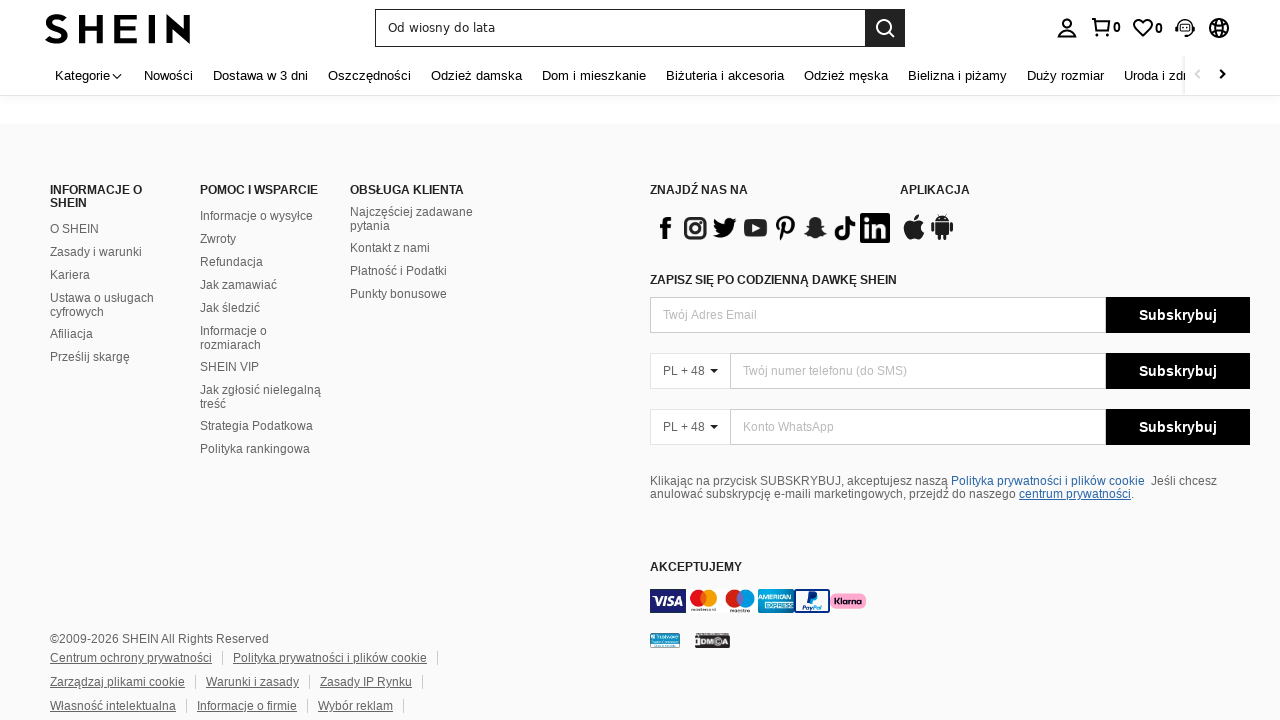

--- FILE ---
content_type: text/javascript; charset=utf-8
request_url: https://pl.shein.com/devices/v3/profile/web?callback=smCB_1769914552294&organization=FPNyuLhAtVnAeldjikus&smdata=W7N7Uu94bq%2BVmrg%2BpkkKvFefxqLelk%2BkCB8CjXY%2FY3SHvcCU54WEUtj99m8yNzptg5BLlN97MM0uhCHgWv7LkLsd%2F192BuIDZbrVGN2KNTzltILmq%2FEbuvDQeSEcqqvwtMhYnWsWYdMPIAJgiui1SwLWG4Pf7%2FH%2BculbN6U8R90ilLvIxnoDasMj6A8jtfqCRFwnDTQ9O9slsjC17D62VAMGtCauieKjg8tTDrkiiXbnB%2BYmRaCz73D0eKeaGD11Pgs2dth9LEKEBccnHaHE2rNowUYdTRcnjqkMW55ip%2Bv9gQDj6y4WN5950%2FvsPUg3sC9fpKbJ%2F7MYqfEwBaZjTy%2FiEZgqqOwQXLYwC8lFwb3d8gQ2SRfaUVaEjasxNBMoMkxFARPWSjtMy8rkflBKBOGEHeEY%2F1S8zxMoteb%2B0L06wdW4j%2BI4z9bqtdiTotrNuJnxvy3yYaZnF5En0eENxk%2BzyTCNp9D5VZMEQzWcZrEBY5lV3Z3zGfiLtuSB8BCbyLoOTZ%2FLJjlFT13HbqaLOhANv3CKCSQtA6DdVBaPIjeuF5jlijrQ47BKBmiOmce9hvkL2zUwLe4Lov0BeNfDvFDt%2B83YctAEUTXdD7SPUzNBhz58TsGawF7vRFQkuBtMm7ZDkAyeLys32fjLof9m%2FsK65AWVmRUc%2Fe25ZGSBsYpfMTQHAOg2r%2B7Yx7ikm9jj%2FnK%2BRpcORGkEXU%2BZ%2B0IuNgBnokWu1eTdE%2BYNhaYePJYkz8mSWmJ06j5MJzIMyA60HlM3rpkrJR1D%2Bn%2BRiopkhHoronPrRfZTiI6ACn3zf3QhGHQtkPrW0qkAuLp7nIyWxayKWm6Fri6yJeunKsJ0jakIlQ%2FtyZu4oaz%2FROChWb4gFD8Rqhpl4s29UZYSZXb1lBioqkVBYB2Gu%2B0w%2Bgd%2BJ8FqVMEckkJZTLkeo06z%2FyacsvcdIZzIU%2FUmu1Z2JwUUIekLit3OyWF5j0yJJhMRrSJ2uvu5RmSw21dtjKXfd9dCb2xL5cp7k5Hn17zmIG%2F3celL0IuxyxxX19zTTpZb%2BPNeN8raXeEwTDoTHghe3D47biKfSFuYTlRmLYznwSeENT1%2BeHfGKmEGWvhT%2BpmhvUjgeH0FeGzDD4xZXnucQ01VfOdwCrh%2BaEJ6of2d3zEwmKXfi%2BErgu3J0Wm2BI8mRGl1ept0%2FxxBvt%2Ft2BjENYIncf31vf4auhaIMpXLjE55qHuVPy4KFKorPsLbo8ImC19kyS11zSBexM59W%2FUV1JUhbVhfiIGmfA%2BontTxHX3h3MxffEAs03qB74Sz%2BVQP1Lh5jBFxn6H5%2FClvHJxVoWHLQ%2FEzLANJJFxp1xVim8p83jBYCA5SYS6qzQIhifd6Mx4AqYrPaoQ9a2PGEwFLxYoAjrUnE9s1CGv5vMf4vM3qLAvXDRMI%2FBZw%3D1487577677129&os=web&version=2.0.0
body_size: -195
content:
window['smCB_1769914552294'] && smCB_1769914552294({"code":1100,"detail":{"len":"12","sign":"kqnHTg5SnnBnnV8ta/7z7A==","timestamp":"1487582755342"},"requestId":"89e3e28b6890ddbd30b68f6dabfe91f4"})